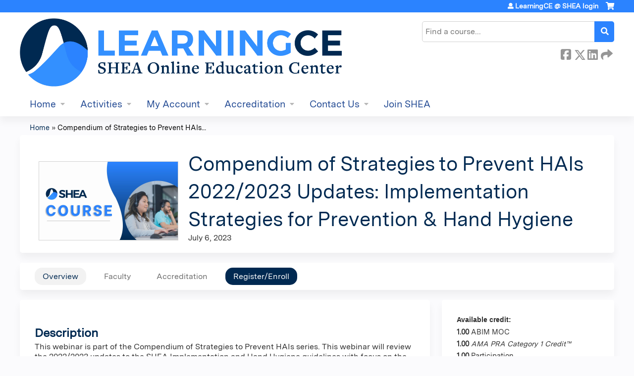

--- FILE ---
content_type: text/html; charset=utf-8
request_url: https://learningce.shea-online.org/content/compendium-strategies-prevent-hais-20222023-updates-implementation-strategies-prevention
body_size: 11517
content:
<!DOCTYPE html>
<!--[if IEMobile 7]><html class="iem7"  lang="en" dir="ltr"><![endif]-->
<!--[if lte IE 6]><html class="lt-ie10 lt-ie9 lt-ie8 lt-ie7"  lang="en" dir="ltr"><![endif]-->
<!--[if (IE 7)&(!IEMobile)]><html class="lt-ie10 lt-ie9 lt-ie8"  lang="en" dir="ltr"><![endif]-->
<!--[if IE 8]><html class="lt-ie10 lt-ie9"  lang="en" dir="ltr"><![endif]-->
<!--[if IE 9]><html class="lt-ie10"  lang="en" dir="ltr"><![endif]-->
<!--[if (gte IE 10)|(gt IEMobile 7)]><!--><html  lang="en" dir="ltr" prefix="content: http://purl.org/rss/1.0/modules/content/ dc: http://purl.org/dc/terms/ foaf: http://xmlns.com/foaf/0.1/ og: http://ogp.me/ns# rdfs: http://www.w3.org/2000/01/rdf-schema# sioc: http://rdfs.org/sioc/ns# sioct: http://rdfs.org/sioc/types# skos: http://www.w3.org/2004/02/skos/core# xsd: http://www.w3.org/2001/XMLSchema#"><!--<![endif]-->

<head>
  <!--[if IE]><![endif]-->
<link rel="dns-prefetch" href="//netdna.bootstrapcdn.com" />
<link rel="preconnect" href="//netdna.bootstrapcdn.com" />
<link rel="dns-prefetch" href="//www.googletagmanager.com" />
<link rel="preconnect" href="//www.googletagmanager.com" />
<link rel="dns-prefetch" href="//kit.fontawesome.com" />
<link rel="preconnect" href="//kit.fontawesome.com" />
<meta charset="utf-8" />
<link rel="shortcut icon" href="https://learningce.shea-online.org/sites/default/files/favicon.png" type="image/png" />
<script type="application/ld+json">{
    "@context": "https://schema.org",
    "@graph": [
        {
            "@type": "Course",
            "name": "Compendium of Strategies to Prevent HAIs 2022/2023 Updates: Implementation Strategies for Prevention \u0026 Hand Hygiene",
            "description": "",
            "provider": {
                "@type": "Organization",
                "name": "LearningCE @ SHEA",
                "url": "https://learningce.shea-online.org/",
                "logo": {
                    "@type": "ImageObject",
                    "url": "https://learningce.shea-online.org/sites/default/files/LearningCE-2-Dark%20%283%29.png"
                }
            }
        },
        {
            "@type": "EducationEvent",
            "name": "Compendium of Strategies to Prevent HAIs 2022/2023 Updates: Implementation Strategies for Prevention \u0026 Hand Hygiene",
            "image": {
                "@type": "ImageObject",
                "url": "https://learningce.shea-online.org/sites/default/files/course/2023-05/Compendiumwebinars.png"
            },
            "description": "",
            "startDate": "2023-07-06T15:00:00-04:00",
            "endDate": "2023-07-06T16:00:00-04:00",
            "location": {
                "@type": "Place",
                "name": "",
                "url": "",
                "address": {
                    "@type": "PostalAddress",
                    "streetAddress": "",
                    "addressLocality": "",
                    "addressRegion": "",
                    "postalCode": "",
                    "addressCountry": ""
                }
            },
            "url": "https://learningce.shea-online.org/content/compendium-strategies-prevent-hais-20222023-updates-implementation-strategies-prevention"
        }
    ]
}</script>
<meta name="generator" content="Drupal 7 (https://www.drupal.org)" />
<link rel="canonical" href="https://learningce.shea-online.org/content/compendium-strategies-prevent-hais-20222023-updates-implementation-strategies-prevention" />
<link rel="shortlink" href="https://learningce.shea-online.org/node/2874" />
  <title>Compendium of Strategies to Prevent HAIs 2022/2023 Updates: Implementation Strategies for Prevention & Hand Hygiene | LearningCE @ SHEA</title>

      <meta name="MobileOptimized" content="width">
    <meta name="HandheldFriendly" content="true">
    <meta name="viewport" content="width=device-width">
  
  <link type="text/css" rel="stylesheet" href="/sites/default/files/advagg_css/css__YZMmyCjxADNsxWJVyzxskiYBiPsGboww8DDJoAv1iVA__PqGVjSeXe3e-YM4xspxCavDlyydtEB28TRpZPTEwV5I__SSle0NRE9d9HGWHLfDYe3xEbnpv-_fviYBL1bs2WW2A.css" media="all" />
<link type="text/css" rel="stylesheet" href="/sites/default/files/advagg_css/css__Bqg1SDmp9CAe6XEIkqmrkRsGk0iHTZHCcB95hCAlYnY__pvxzJdEyVw_5TVP2BBc6RFQHZTlmfsgpKtyMTJgxw8o__SSle0NRE9d9HGWHLfDYe3xEbnpv-_fviYBL1bs2WW2A.css" media="screen" />
<link type="text/css" rel="stylesheet" href="/sites/default/files/advagg_css/css__sToNh_lDmtawg8F6PidARuFXWyVTcilGE-FvupFAPHQ__F3LxhL1I2-O6pdxQrJ52Nlnn_HjlKkqiVt3DtY4wSK8__SSle0NRE9d9HGWHLfDYe3xEbnpv-_fviYBL1bs2WW2A.css" media="all" />
<link type="text/css" rel="stylesheet" href="/sites/default/files/advagg_css/css__DJVWsB9CJVs_1IGdy-_cGuq4r6SVVaWbEnbS1U2p6y4__7g40UeM74r8hkrzDC6Hbb7RReIGNu-Jsb5XAbAPKIeA__SSle0NRE9d9HGWHLfDYe3xEbnpv-_fviYBL1bs2WW2A.css" media="all" />
<link type="text/css" rel="stylesheet" href="//netdna.bootstrapcdn.com/font-awesome/4.0.3/css/font-awesome.min.css" media="all" />
<link type="text/css" rel="stylesheet" href="/sites/default/files/advagg_css/css__IjX8wuoGFPfa3EqRf_48CSsaWl-SbzpZ4c2D0tNro4o__fAJ_3pi0s7qZWN8_QqRsCSwYDtBo0k9C7_Ht3SMpkZk__SSle0NRE9d9HGWHLfDYe3xEbnpv-_fviYBL1bs2WW2A.css" media="all" />
<link type="text/css" rel="stylesheet" href="/sites/default/files/advagg_css/css__yy-DP2jikOZtTbmrvu0J5gYbWiHXsjuVOZSPyMUOxT8__OLVS3Bspje4TmOmtUVVR07JTGllaU2ogs_9xuLe6esg__SSle0NRE9d9HGWHLfDYe3xEbnpv-_fviYBL1bs2WW2A.css" media="all" />
<link type="text/css" rel="stylesheet" href="/sites/default/files/advagg_css/css__DuLYUylDjxGy0e76t2itFhgUj9R9AeaiB5rFoM5Rc8c__uy-eSde8xPYWIYAFlTtXTOLavp_MT9JuX45TfVkSJyg__SSle0NRE9d9HGWHLfDYe3xEbnpv-_fviYBL1bs2WW2A.css" media="print" />
<link type="text/css" rel="stylesheet" href="/sites/default/files/cpn/global.css?t8ya63" media="all" />
  <script src="/sites/default/files/advagg_js/js__AK-CL86gnIqwE9tzw-7GchyFRsasNF--XZ-i8xZPTig__rQaVI3heYo2BXUV133Ia4mgKj3R-xkDs52mhHfLT3rY__SSle0NRE9d9HGWHLfDYe3xEbnpv-_fviYBL1bs2WW2A.js"></script>
<script>jQuery.migrateMute=true;jQuery.migrateTrace=false;</script>
<script src="/sites/default/files/advagg_js/js__-kvGcXFGWOaU7VpBvvU02ZjXrh74aVMBI8zWEAJByXE__7UycUSDIuB6lhk7Uq-4cbRUz0B4-w8Ee93Q1v03yjyQ__SSle0NRE9d9HGWHLfDYe3xEbnpv-_fviYBL1bs2WW2A.js"></script>
<script src="/sites/default/files/advagg_js/js__GfRzbIO6VJ5UvXInirwKNGhuiSBoV7Q2-BarnwSB6xg__rFvI742fTngLQYYa0A-5OQY31VP84KnhbZvhJwCXE5w__SSle0NRE9d9HGWHLfDYe3xEbnpv-_fviYBL1bs2WW2A.js"></script>
<script src="/sites/default/files/advagg_js/js___IOQj-Wx55GK140vLV8SnfJEZP900Q3r-omuG_T0fGU__QQ4oaFsINwZgtr53f12g-sxsfVlTg6ryP4Vffo9BIw4__SSle0NRE9d9HGWHLfDYe3xEbnpv-_fviYBL1bs2WW2A.js"></script>
<script src="/sites/default/files/advagg_js/js__8KvbGt7pg3rWFZpfBAkOSZt0AY5HPYKH5azWM8EAf6c__L2eEneVBI8mj-tmXS8LeItfo0MAG-HKbM1wPhSJfWik__SSle0NRE9d9HGWHLfDYe3xEbnpv-_fviYBL1bs2WW2A.js"></script>
<script async="async" src="https://www.googletagmanager.com/gtag/js?id=G-87XH8J7XC9"></script>
<script>window.dataLayer = window.dataLayer || [];function gtag(){dataLayer.push(arguments)};gtag("js", new Date());gtag("config", "G-87XH8J7XC9", {"groups":"default","anonymize_ip":true});</script>
<script src="/sites/default/files/advagg_js/js__C_979cmiPESU0LZPi05NT5IXsTIIPvHZ8zG2kuRJXr0__adDUGe3uvXEGyo2sP0s0GbcBxwsj1wI0zkbtJeYj9r0__SSle0NRE9d9HGWHLfDYe3xEbnpv-_fviYBL1bs2WW2A.js"></script>
<script src="https://kit.fontawesome.com/a38c5c05f8.js"></script>
<script src="/sites/default/files/advagg_js/js__bioOAIAtGKh54p1E5luQ96V2m6brdUxkvHA9TeksM00__u3DxI-y_lXuvF2tqhtdqHcrGw3t7pQfFlgxrVV02cXw__SSle0NRE9d9HGWHLfDYe3xEbnpv-_fviYBL1bs2WW2A.js"></script>
<script src="/sites/default/files/advagg_js/js__Hb4P6zBByLaIBZA0hfMrut0a2b-f-vAlXzMXjYdGQPQ__JUwkRQTcSkg_MiZ0I9sxHxpLfPlxAgrvizBOIyOJwxQ__SSle0NRE9d9HGWHLfDYe3xEbnpv-_fviYBL1bs2WW2A.js"></script>
<script>jQuery.extend(Drupal.settings,{"basePath":"\/","pathPrefix":"","setHasJsCookie":0,"ajaxPageState":{"theme":"ce_next","theme_token":"s2tLfmHvjbAY1WFaaeXv2fIBxNS7jZ6Fq9XRl7w6dug","css":{"modules\/system\/system.base.css":1,"modules\/system\/system.menus.css":1,"modules\/system\/system.messages.css":1,"modules\/system\/system.theme.css":1,"sites\/all\/modules\/contrib\/tipsy\/stylesheets\/tipsy.css":1,"modules\/book\/book.css":1,"sites\/all\/modules\/contrib\/calendar\/css\/calendar_multiday.css":1,"sites\/all\/modules\/custom\/calendar_plus\/css\/calendar_plus.css":1,"modules\/comment\/comment.css":1,"sites\/all\/modules\/features\/ethosce_admin\/ethosce-admin.css":1,"sites\/all\/modules\/features\/ethosce_bi\/ethosce_bi.css":1,"sites\/all\/modules\/features\/ethosce_faculty_management\/ethosce_faculty_management.css":1,"sites\/all\/modules\/features\/ethosce_warpwire\/ethosce_warpwire.css":1,"modules\/field\/theme\/field.css":1,"modules\/node\/node.css":1,"modules\/poll\/poll.css":1,"sites\/all\/modules\/contrib\/quiz\/quiz.css":1,"sites\/all\/modules\/contrib\/relation_add\/relation_add.css":1,"sites\/all\/modules\/contrib\/ubercart\/uc_order\/uc_order.css":1,"sites\/all\/modules\/contrib\/ubercart\/uc_product\/uc_product.css":1,"sites\/all\/modules\/contrib\/ubercart\/uc_store\/uc_store.css":1,"modules\/user\/user.css":1,"sites\/all\/modules\/contrib\/views\/css\/views.css":1,"sites\/all\/modules\/contrib\/media\/modules\/media_wysiwyg\/css\/media_wysiwyg.base.css":1,"sites\/all\/modules\/contrib\/ctools\/css\/ctools.css":1,"\/\/netdna.bootstrapcdn.com\/font-awesome\/4.0.3\/css\/font-awesome.min.css":1,"sites\/all\/modules\/contrib\/panels\/css\/panels.css":1,"sites\/all\/modules\/contrib\/pdm\/pdm.css":1,"sites\/all\/modules\/contrib\/views_tooltip\/views_tooltip.css":1,"sites\/all\/modules\/contrib\/print\/print_ui\/css\/print_ui.theme.css":1,"sites\/all\/libraries\/easy-responsive-tabs\/css\/easy-responsive-tabs.css":1,"sites\/all\/modules\/contrib\/date\/date_api\/date.css":1,"sites\/all\/modules\/contrib\/navbar_extras\/modules\/navbar_shiny\/css\/navbar_shiny.css":1,"sites\/all\/libraries\/mmenu\/main\/src\/css\/jquery.mmenu.all.css":1,"sites\/all\/libraries\/mmenu\/icomoon\/icomoon.css":1,"sites\/all\/modules\/contrib\/mmenu\/themes\/mm-basic\/styles\/mm-basic.css":1,"sites\/all\/themes\/ethosce_base\/system.menus.css":1,"sites\/all\/themes\/ethosce_base\/css\/normalize.css":1,"sites\/all\/themes\/ethosce_base\/css\/wireframes.css":1,"sites\/all\/themes\/ethosce_base\/css\/layouts\/responsive-sidebars.css":1,"sites\/all\/themes\/ethosce_base\/css\/page-backgrounds.css":1,"sites\/all\/themes\/ethosce_base\/css\/tabs.css":1,"sites\/all\/themes\/ethosce_base\/css\/pages.css":1,"sites\/all\/themes\/ethosce_base\/css\/blocks.css":1,"sites\/all\/themes\/ethosce_base\/css\/navigation.css":1,"sites\/all\/themes\/ethosce_base\/css\/views-styles.css":1,"sites\/all\/themes\/ethosce_base\/css\/nodes.css":1,"sites\/all\/themes\/ethosce_base\/css\/comments.css":1,"sites\/all\/themes\/ethosce_base\/css\/forms.css":1,"sites\/all\/themes\/ethosce_base\/css\/fields.css":1,"sites\/all\/themes\/ethosce_base\/css\/print.css":1,"sites\/all\/themes\/ce\/css\/ce.css":1,"sites\/all\/themes\/ce\/css\/ce-media-queries.css":1,"sites\/all\/themes\/ce_next\/css\/main.css":1,"sites\/all\/themes\/ce_next\/css\/colors.css":1,"sites\/all\/themes\/ce_next\/css\/media-queries.css":1,"sites\/all\/themes\/ce\/css\/ce-print.css":1,"cpn_global":1},"js":{"sites\/all\/modules\/contrib\/jquery_update\/replace\/jquery\/1.12\/jquery.min.js":1,"sites\/all\/modules\/contrib\/jquery_update\/replace\/jquery-migrate\/1\/jquery-migrate.min.js":1,"misc\/jquery-extend-3.4.0.js":1,"misc\/jquery-html-prefilter-3.5.0-backport.js":1,"misc\/jquery.once.js":1,"misc\/drupal.js":1,"sites\/all\/modules\/contrib\/tipsy\/javascripts\/jquery.tipsy.js":1,"sites\/all\/modules\/contrib\/tipsy\/javascripts\/tipsy.js":1,"sites\/all\/modules\/contrib\/jquery_update\/replace\/ui\/external\/jquery.cookie.js":1,"misc\/form-single-submit.js":1,"sites\/all\/modules\/custom\/calendar_plus\/js\/jquery.equalheights.js":1,"sites\/all\/modules\/features\/ethosce_admin\/ethosce-admin.js":1,"sites\/all\/modules\/features\/ethosce_bi\/ethosce_bi.js":1,"sites\/all\/modules\/features\/ethosce_faculty_management\/ethosce_faculty_management.js":1,"sites\/all\/modules\/features\/ethosce_site\/ethosce_site.js":1,"sites\/all\/modules\/features\/ethosce_slideshow\/js\/ethosce_slideshow.js":1,"sites\/all\/modules\/custom\/upload_progress\/js\/upload_progress.js":1,"sites\/all\/modules\/contrib\/pdm\/pdm.js":1,"sites\/all\/modules\/features\/ethosce_courses\/js\/vertical_steps.js":1,"sites\/all\/modules\/contrib\/google_analytics\/googleanalytics.js":1,"https:\/\/www.googletagmanager.com\/gtag\/js?id=G-87XH8J7XC9":1,"sites\/all\/libraries\/easy-responsive-tabs\/js\/easyResponsiveTabs.js":1,"sites\/all\/modules\/contrib\/field_group\/field_group.js":1,"sites\/all\/modules\/contrib\/field_group_easy_responsive_tabs\/js\/field_group_easy_responsive_tabs.js":1,"https:\/\/kit.fontawesome.com\/a38c5c05f8.js":1,"sites\/all\/modules\/contrib\/mmenu\/js\/mmenu.js":1,"sites\/all\/libraries\/mmenu\/hammer\/hammer.js":1,"sites\/all\/libraries\/mmenu\/jquery.hammer\/jquery.hammer.js":1,"sites\/all\/libraries\/mmenu\/main\/src\/js\/jquery.mmenu.min.all.js":1,"sites\/all\/themes\/ce\/js\/ce.js":1}},"uid":0,"warpwire":{"warpwire_url":"https:\/\/b571dd2e7909.warpwire.com\/","warpwire_module_path":"sites\/all\/modules\/custom\/warpwire","warpwire_share_default":1,"warpwire_title_default":1,"warpwire_autoplay_default":0,"warpwire_cc_load_policy_default":0,"warpwire_secure_portal_default":1},"tipsy":{"custom_selectors":[{"selector":".tipsy","options":{"fade":1,"gravity":"w","delayIn":0,"delayOut":0,"trigger":"hover","opacity":"0.8","offset":0,"html":0,"tooltip_content":{"source":"attribute","selector":"title"}}},{"selector":".views-tooltip","options":{"fade":1,"gravity":"autoNS","delayIn":0,"delayOut":0,"trigger":"hover","opacity":"0.8","offset":0,"html":1,"tooltip_content":{"source":"attribute","selector":"tooltip-content"}}}]},"mmenu":{"mmenu_left":{"enabled":"1","title":"Left menu","name":"mmenu_left","blocks":[{"module_delta":"ethosce_search|ethosce_search","menu_parameters":{"min_depth":"1"},"title":"\u003Cnone\u003E","collapsed":"0","wrap":"1","module":"ethosce_search","delta":"ethosce_search"},{"module_delta":"system|main-menu","menu_parameters":{"min_depth":"1"},"title":"\u003Cnone\u003E","collapsed":"0","wrap":"1","module":"system","delta":"main-menu"},{"module_delta":"local_tasks_blocks|menu_local_tasks","menu_parameters":{"min_depth":"1"},"title":"\u003Cnone\u003E","collapsed":"0","wrap":"1","module":"local_tasks_blocks","delta":"menu_local_tasks"}],"options":{"classes":"mm-basic","effects":[],"slidingSubmenus":true,"clickOpen":{"open":true,"selector":"#ethosce-mmenu-toggle"},"counters":{"add":true,"update":true},"dragOpen":{"open":true,"pageNode":"body","threshold":100,"maxStartPos":50},"footer":{"add":false,"content":"","title":"Copyright \u00a92017","update":true},"header":{"add":false,"content":"","title":"Site-Install","update":true},"labels":{"collapse":false},"offCanvas":{"enabled":true,"modal":false,"moveBackground":true,"position":"left","zposition":"front"},"searchfield":{"add":false,"addTo":"menu","search":false,"placeholder":"Search","noResults":"No results found.","showLinksOnly":true}},"configurations":{"clone":false,"preventTabbing":false,"panelNodetype":"div, ul, ol","transitionDuration":400,"classNames":{"label":"Label","panel":"Panel","selected":"Selected","buttonbars":{"buttonbar":"anchors"},"counters":{"counter":"Counter"},"fixedElements":{"fixedTop":"FixedTop","fixedBottom":"FixedBottom"},"footer":{"panelFooter":"Footer"},"header":{"panelHeader":"Header","panelNext":"Next","panelPrev":"Prev"},"labels":{"collapsed":"Collapsed"},"toggles":{"toggle":"Toggle","check":"Check"}},"dragOpen":{"width":{"perc":0.8,"min":140,"max":440},"height":{"perc":0.8,"min":140,"max":880}},"offCanvas":{"menuInjectMethod":"prepend","menuWrapperSelector":"body","pageNodetype":"div","pageSelector":"body \u003E div"}},"custom":[],"position":"left"}},"googleanalytics":{"account":["G-87XH8J7XC9"],"trackOutbound":1,"trackMailto":1,"trackDownload":1,"trackDownloadExtensions":"7z|aac|arc|arj|asf|asx|avi|bin|csv|doc(x|m)?|dot(x|m)?|exe|flv|gif|gz|gzip|hqx|jar|jpe?g|js|mp(2|3|4|e?g)|mov(ie)?|msi|msp|pdf|phps|png|ppt(x|m)?|pot(x|m)?|pps(x|m)?|ppam|sld(x|m)?|thmx|qtm?|ra(m|r)?|sea|sit|tar|tgz|torrent|txt|wav|wma|wmv|wpd|xls(x|m|b)?|xlt(x|m)|xlam|xml|z|zip"},"currentPath":"node\/2874","currentPathIsAdmin":false,"urlIsAjaxTrusted":{"\/search":true},"field_group_easy_responsive_tabs":[{"identifier":"group-tabs-node-course-default","type":"default","width":"auto","fit":true,"closed":false,"tabidentify":"course-htabs","activetab_bg":"#B5AC5F","inactive_bg":"#E0D78C","active_border_color":"#9C905C","active_content_border_color":"#9C905C"}],"field_group":{"field_group_easy_responsive_tabs_nav_item":"full","div":"full","fieldset":"full","field_group_easy_responsive_tabs_nav":"full"}});</script>
      <!--[if lt IE 9]>
    <script src="/sites/all/themes/zen/js/html5-respond.js"></script>
    <![endif]-->
  </head>
<body class="html not-front not-logged-in no-sidebars page-node page-node- page-node-2874 node-type-course uc-product-node section-content title-length-medium title-length-119 not-homepage  no-tabs is-course-image  course-2874 course-live no-course-sidebar no-search-sidebar no-og-context no-uc-cart not-admin-theme user-non-sso" >
  <div id="wrapper">
    <div id="page-wrapper">
              <p id="skip-link">
          <a href="#main-content" class="element-invisible element-focusable">Jump to content</a>
        </p>
                  
<div id="header-wrapper">
  <header id="header">
    <div id="header-inner" class="clearfix">
              <a href="/" title="Home" rel="home" id="logo"><img src="https://learningce.shea-online.org/sites/default/files/LearningCE-2-Dark.png" alt="Home" /></a>
      
              <div id="name-and-slogan">
                      <h1 id="site-name">
              <a href="/" title="Home" rel="home"><span>LearningCE @ SHEA</span></a>
            </h1>
          
                  </div><!-- /#name-and-slogan -->
            <div id="header-right">
          <div class="header__region region region-header">
    <div id="block-ethosce-search-ethosce-search" class="block block-ethosce-search first odd">

    
  <div class="content">
    <form action="/search" method="post" id="ethosce-search-form" accept-charset="UTF-8"><div><div class="container-inline form-wrapper" id="edit-ethosce-search"><div class="form-item form-type-textfield form-item-text">
  <div class="field-label"><label  class="element-invisible" for="edit-text">Search</label> </div>
 <input placeholder="Find a course..." type="text" id="edit-text" name="text" value="" size="20" maxlength="128" class="form-text" />
</div>
<input type="submit" id="edit-submit" name="op" value="Search" class="form-submit" /></div><input type="hidden" name="form_build_id" value="form-SgzAWmIvwgtYFbbQboTZHTEc29YG9O2WTh-eHj1ypXs" />
<input type="hidden" name="form_id" value="ethosce_search_form" />
</div></form>  </div>
</div>
<div id="ethosce-user-links-wrapper" class="clearfix">
  <div id="ethosce-mmenu-toggle">Open menu</div>  <div id="uc-cart-link"><a href="/user/login?destination=node/2874" class="no-items" data-count="0"><span>Cart</span></a></div>  <div id="block-system-user-menu" class="block block-system block-menu even" role="navigation">
    <div class="content">
      <ul class="menu"><li class="menu__item is-leaf first last leaf"><a href="/user/login?destination=node/2874" class="menu__link">LearningCE @ SHEA login</a></li>
</ul>    </div>
  </div>
  </div>
<div id="block-service-links-service-links" class="block block-service-links last odd">

    <h3 class="block__title block-title">Bookmark/Search this post</h3>
  
  <div class="content">
    <div class="service-links"><div class="item-list"><ul><li class="first"><a href="https://www.facebook.com/sharer.php?u=https%3A//learningce.shea-online.org/node/2874&amp;t=Compendium%20of%20Strategies%20to%20Prevent%20HAIs%202022/2023%20Updates%3A%20Implementation%20Strategies%20for%20Prevention%20%26%20Hand%20Hygiene" title="Share on Facebook" class="service-links-facebook" rel="nofollow" target="_blank"><img typeof="foaf:Image" src="https://learningce.shea-online.org/sites/all/themes/ce/css/images/facebook.png" alt="Facebook logo" /> Facebook</a></li>
<li><a href="https://x.com/intent/post?url=https%3A//learningce.shea-online.org/node/2874&amp;text=Compendium%20of%20Strategies%20to%20Prevent%20HAIs%202022/2023%20Updates%3A%20Implementation%20Strategies%20for%20Prevention%20%26%20Hand%20Hygiene" title="Share this on X" class="service-links-twitter" rel="nofollow" target="_blank"><img typeof="foaf:Image" src="https://learningce.shea-online.org/sites/all/themes/ce/css/images/twitter.png" alt="X logo" /> X</a></li>
<li><a href="https://www.linkedin.com/shareArticle?mini=true&amp;url=https%3A//learningce.shea-online.org/node/2874&amp;title=Compendium%20of%20Strategies%20to%20Prevent%20HAIs%202022/2023%20Updates%3A%20Implementation%20Strategies%20for%20Prevention%20%26%20Hand%20Hygiene&amp;summary=&amp;source=LearningCE%20%40%20SHEA" title="Publish this post to LinkedIn" class="service-links-linkedin" rel="nofollow" target="_blank"><img typeof="foaf:Image" src="https://learningce.shea-online.org/sites/all/themes/ce/css/images/linkedin.png" alt="LinkedIn logo" /> LinkedIn</a></li>
<li class="last"><a href="https://learningce.shea-online.org/forward?path=node/2874" title="Send to a friend" class="service-links-forward" rel="nofollow" target="_blank"><img typeof="foaf:Image" src="https://learningce.shea-online.org/sites/all/themes/ce/css/images/forward.png" alt="Forward logo" /> Forward</a></li>
</ul></div></div>  </div>
</div>
  </div>
      </div>
    </div><!--/#header-inner-->
  </header>

  <div id="navigation-outer">
    <div id="navigation">
      <div id="topnav-inner">
                  <nav id="main-menu">
            <ul class="menu"><li class="menu__item is-expanded first expanded"><a href="https://learningce.shea-online.org" title="" class="menu__link">Home</a><ul class="menu"><li class="menu__item is-leaf first leaf"><a href="https://learningce.shea-online.org/content/about-learningce" title="" class="menu__link">About LearningCE</a></li>
<li class="menu__item is-leaf leaf"><a href="/content/frequently-asked-questions" class="menu__link">FAQ</a></li>
<li class="menu__item is-leaf leaf"><a href="https://learningce.shea-online.org/content/technical-requirements-learningce" title="" class="menu__link">Technical Requirements</a></li>
<li class="menu__item is-leaf last leaf"><a href="https://learningce.shea-online.org/content/learningce-privacy-policy" title="" class="menu__link">Privacy Policy</a></li>
</ul></li>
<li class="menu__item is-expanded expanded"><a href="https://learningce.shea-online.org/course-catalog-list" title="" class="menu__link">Activities</a><ul class="menu"><li class="menu__item is-leaf first leaf"><a href="https://learningce.shea-online.org/course-catalog-list?f%5B0%5D=field_course_format%3A157" class="menu__link course-catalog-list" title="">eLearning Courses</a></li>
<li class="menu__item is-leaf leaf"><a href="https://learningce.shea-online.org/course-catalog-list?f%5B0%5D=field_course_format%3A14" title="" class="menu__link">Live Webinars</a></li>
<li class="menu__item is-leaf last leaf"><a href="https://learningce.shea-online.org/course-catalog-list?f%5B0%5D=field_course_format%3A15" title="" class="menu__link">On-demand Webinars</a></li>
</ul></li>
<li class="menu__item is-expanded expanded"><a href="/my" title="" class="menu__link">My Account</a><ul class="menu"><li class="menu__item is-leaf first leaf"><a href="https://members.shea-online.org/my-profile" title="" class="menu__link">Edit profile</a></li>
<li class="menu__item is-leaf leaf"><a href="/my/activities/pending" class="menu__link">My courses</a></li>
<li class="menu__item is-leaf last leaf"><a href="/my/activities" class="menu__link">My transcript</a></li>
</ul></li>
<li class="menu__item is-expanded expanded"><a href="https://learningce.shea-online.org/content/accreditation" title="" class="menu__link">Accreditation</a><ul class="menu"><li class="menu__item is-leaf first leaf"><a href="https://learningce.shea-online.org/content/2026-learningce-program-committee-disclosures" title="" class="menu__link">2026 Program Committee Disclosures</a></li>
<li class="menu__item is-leaf leaf"><a href="https://learningce.shea-online.org/content/2025-learningce-program-committee-disclosures" title="" class="menu__link">2025 Program Committee Disclosures</a></li>
<li class="menu__item is-leaf leaf"><a href="https://learningce.shea-online.org/content/2024-learningce-program-committee-disclosures" title="" class="menu__link">2024 Program Committee Disclosures</a></li>
<li class="menu__item is-leaf leaf"><a href="https://learningce.shea-online.org/content/2021-learningce-planning-team-disclosures#overlay-context=" title="" class="menu__link">2023 Program Committee Disclosures</a></li>
<li class="menu__item is-leaf leaf"><a href="https://learningce.shea-online.org/content/2022-program-committee-disclosures" title="" class="menu__link">2022 Program Committee Disclosures</a></li>
<li class="menu__item is-leaf last leaf"><a href="https://learningce.shea-online.org/content/2021-program-committee-disclosures" title="" class="menu__link">2021 Program Committee Disclosures</a></li>
</ul></li>
<li class="menu__item is-expanded expanded"><a href="/content/contact-us" title="" class="menu__link">Contact Us</a><ul class="menu"><li class="menu__item is-leaf first leaf"><a href="https://learningce.shea-online.org/content/contact-us" title="" class="menu__link">Email LearningCE</a></li>
<li class="menu__item is-leaf leaf"><a href="https://learningce.shea-online.org/content/2021-education-proposals#overlay-context=content/2021-education-proposals" title="" class="menu__link">Submit LearningCE Program Idea</a></li>
<li class="menu__item is-leaf last leaf"><a href="/content/education-endorsement-requests" class="menu__link">Education Endorsement Requests</a></li>
</ul></li>
<li class="menu__item is-leaf last leaf"><a href="https://shea-online.org/index.php/membership" title="" class="menu__link">Join SHEA</a></li>
</ul>          </nav>
        
      </div><!--/#topnav-inner-->
    </div><!-- /#navigation -->

          <div id="crumbs">
        <div id="crumbs-inner" class="clearfix">
          <div id="breadcrumb-container">
            <h2 class="element-invisible">You are here</h2><div class="breadcrumb"><a href="/">Home</a> » <a href="/content/compendium-strategies-prevent-hais-20222023-updates-implementation-strategies-prevention" class="active">Compendium of Strategies to Prevent HAIs...</a></div>          </div>
        </div>
      </div>
      </div><!-- /#navigation-outer -->


      <div id="title-container">
      <div id="title-container-inner" class="clearfix">
                                  <h1 class="title" id="page-title">Compendium of Strategies to Prevent HAIs 2022/2023 Updates: Implementation Strategies for Prevention &amp; Hand Hygiene</h1>
                      </div>
    </div>
  
</div><!--/#header-wrapper-->

<div id="page">
  <div id="main-wrapper">
    <div id="main">
      
            <div id="content" class="column" role="main">
                        <a id="main-content"></a>
                <div id="content-area">
                                        


<div  about="/content/compendium-strategies-prevent-hais-20222023-updates-implementation-strategies-prevention" typeof="sioc:Item foaf:Document" class="ds-1col node node-course view-mode-full clearfix">

  
  <div class="group-header field-group-div clearfix"><div class="group-header-inner field-group-div"><div class="field field-name-field-course-image field-type-image field-label-hidden"><div class="field-items"><div class="field-item even"><img typeof="foaf:Image" src="https://learningce.shea-online.org/sites/default/files/styles/course_image/public/course/2023-05/Compendiumwebinars.png?itok=ReIoyYTh" width="280" height="280" alt="" /></div></div></div><div class="group-course-header-right field-group-div"><div class="field field-name-title field-type-ds field-label-hidden"><div class="field-items"><div class="field-item even" property="dc:title"><h1>Compendium of Strategies to Prevent HAIs 2022/2023 Updates: Implementation Strategies for Prevention &amp; Hand Hygiene</h1></div></div></div><div class="group-location-date field-group-div"><div class="field field-name-field-course-event-date field-type-date field-label-hidden"><div class="field-items"><div class="field-item even"><span class="date-display-single" property="dc:date" datatype="xsd:dateTime" content="2023-07-06T15:00:00-04:00">July 6, 2023</span></div></div></div></div></div></div></div>
  <div class="group-tabs field-group-htabs clearfix field-group-easy-responsive-tabs-nav-wrapper">
    <div id="group-tabs-node-course-default">
      <ul class="resp-tabs-list group-tabs field-group-htabs clearfix course-htabs">
                            <li><a href="/" class="required-fields group-overview field-group-htab resp-tab tab-1" data-index="1">Overview</a></li>
                            <li><a href="/" class="required-fields group-faculty field-group-htab resp-tab tab-2" data-index="2">Faculty</a></li>
                            <li><a href="/" class="required-fields group-accreditation field-group-htab resp-tab tab-3" data-index="3">Accreditation</a></li>
                            <li><a href="/" class="required-fields group-register field-group-htab resp-tab tab-4" data-index="4">Register/Enroll</a></li>
              </ul>

      <div class="resp-tabs-container group-tabs field-group-htabs clearfix course-htabs">
                  <div class="required-fields group-overview field-group-htab"><div class="group-cols-container field-group-div"><div class="group-left field-group-div left"><div class="field field-name-field-course-summary field-type-text-with-summary field-label-hidden"><div class="field-items"><div class="field-item even"><h2>Description </h2><div>This webinar is part of the Compendium of Strategies to Prevent HAIs series. This webinar will review the 2022/2023 updates to the SHEA Implementation and Hand Hygiene guidelines with focus on the standard approach to implementation, assessing determinants of change, choosing appropriate measures and selecting a framework, as well as a summary of the new hand hygiene content on glove use and prevention and environmental contamination from the 2023 Compendium.  In addition, some of the most difficult hand hygiene issues will be explored to include the role fingernails play in hand hygiene and what measurement strategies are most effective for improvement in hand hygiene compliance.</div></div></div></div><div class="group-target-audience field-group-div"><h2><span>Target Audience</span></h2><div class="field field-name-field-target-audience field-type-text-long field-label-hidden"><div class="field-items"><div class="field-item even"><div>Multidisciplinary healthcare teams including but not limited to Healthcare Epidemiologist, Infection Preventionists, Nurses and those involved with Infection Control, Public Health, Quality Improvement and Patient Safety looking to collaborate to implement evidence-based practices, in particular for HAI prevention and to improve hand hygiene practices in their organization.</div></div></div></div></div><div class="group-learning-objectives field-group-div"><h2><span>Learning Objectives</span></h2><div class="field field-name-field-learning-objectives field-type-text-long field-label-hidden"><div class="field-items"><div class="field-item even"><div class="x" style="margin-left:8px">Implementation:</div><ol><li><div>Develop and incorporate a standard approach to implementing HAI prevention interventions in healthcare institutions.</div></li><li><div>Demonstrate confidence in supporting HAI prevention within your healthcare team and healthcare setting through effective implementation of Compendium recommendations.</div></li></ol><div>Hand Hygiene:</div><ol><li>Describe the implementation of appropriate glove use and how to take steps to reduce environmental contamination associated with sinks and sink drains.    </li><li>Effectively collaborate with the healthcare team on decision-making related to fingernail policies and hand hygiene measurement strategies.</li></ol><p> </p><p><strong>Note:</strong> If you are unable to attend this live webinar, we will be recording and making it on-demand within 24 hours of the end webinar time.</p><p>All webinars are free to SHEA members. Join SHEA today to take advantage of benefits like this!</p><ul><li>SHEA Member: FREE!</li><li>Non-Member: $50.00</li></ul><p style="text-align:center"><a href="https://members.shea-online.org/become-a-member?signup=yes" target="_blank"><img alt="" data-delta="9" data-fid="2812" data-media-element="1" src="https://learningce.shea-online.org/sites/default/files/join%20shea%20LCE_0.jpg" /></a></p></div></div></div></div></div><div class="group-right field-group-div right"><fieldset class="group-course-summary field-group-div form-wrapper"><legend><span class="fieldset-legend">Course summary</span></legend><div class="fieldset-wrapper"><div class="field field-name-credit field-type-ds field-label-above"><div class="field-label">Available credit:&nbsp;</div><div class="field-items"><div class="field-item even"><div class="item-list"><ul class="course-credit-list"><li class="course-credit-abim-moc first"><span class="course-credit-amount">1.00</span> <span class="course-credit-title">ABIM MOC</span></li>
<li class="course-credit-ama"><span class="course-credit-amount">1.00</span> <span class="course-credit-title"><em>AMA PRA Category 1 Credit&trade;</em></span></li>
<li class="course-credit-participation last"><span class="course-credit-amount">1.00</span> <span class="course-credit-title">Participation</span></li>
</ul></div></div></div></div><div class="field field-name-course-opens field-type-ds field-label-inline clearfix"><div class="field-label">Course opens:&nbsp;</div><div class="field-items"><div class="field-item even"><div class="field field-name-field-course-date field-type-date field-label-hidden"><div class="field-items"><div class="field-item even"><span class="date-display-single" property="dc:date" datatype="xsd:dateTime" content="2023-06-13T14:20:00-04:00">06/13/2023</span></div></div></div></div></div></div><div class="field field-name-course-expires field-type-ds field-label-inline clearfix"><div class="field-label">Course expires:&nbsp;</div><div class="field-items"><div class="field-item even"><div class="field field-name-field-course-date field-type-date field-label-hidden"><div class="field-items"><div class="field-item even"><span class="date-display-single" property="dc:date" datatype="xsd:dateTime" content="2023-06-13T14:20:00-04:00">06/13/2024</span></div></div></div></div></div></div><div class="field field-name-event-starts field-type-ds field-label-inline clearfix"><div class="field-label">Event starts:&nbsp;</div><div class="field-items"><div class="field-item even"><div class="field field-name-field-course-event-date field-type-date field-label-hidden"><div class="field-items"><div class="field-item even"><span class="date-display-single" property="dc:date" datatype="xsd:dateTime" content="2023-07-06T15:00:00-04:00">07/06/2023 - 3:00pm EDT</span></div></div></div></div></div></div><div class="field field-name-event-ends field-type-ds field-label-inline clearfix"><div class="field-label">Event ends:&nbsp;</div><div class="field-items"><div class="field-item even"><div class="field field-name-field-course-event-date field-type-date field-label-hidden"><div class="field-items"><div class="field-item even"><span class="date-display-single" property="dc:date" datatype="xsd:dateTime" content="2023-07-06T15:00:00-04:00">07/06/2023 - 4:00pm EDT</span></div></div></div></div></div></div><div class="field field-name-role-prices field-type-ds field-label-hidden"><div class="field-items"><div class="field-item even"><div class="field-label-inline clearfix"><div class="field-label">Member cost:</div><div class="field-items"><div class="field-item">$0.00</div></div></div></div></div></div><div class="field field-name-display-price display-price uc-product-2874"><div class="field-label-inline clearfix"><div class="field-label">Cost:</div><div class="field-items"><div class="field-item"><strong>$50.00</strong></div></div></div></div><div class="field field-name-add-to-calendar field-type-ds field-label-inline clearfix"><div class="field-label">Add to calendar:&nbsp;</div><div class="field-items"><div class="field-item even"><div class="item-list"><ul><li class="cal-link google first"><a href="https://www.google.com/calendar/event?action=TEMPLATE&amp;text=Compendium%20of%20Strategies%20to%20Prevent%20HAIs%202022/2023%20Updates%3A%20Implementation%20Strategies%20for%20Prevention%20%26%20Hand%20Hygiene&amp;dates=20230706T190000Z/20230706T200000Z&amp;sprop=website%3Alearningce.shea-online.org&amp;location=&amp;details=Description%C2%A0%3Cbr%3EThis%20webinar%20is%20part%20of%20the%20Compendium%20of%20Strategies%20to%20Prevent%20HAIs%20series.%20This%20webinar%20will%20review%20the%202022/2023%20updates%20to%20the%20SHEA%20Implementation%20and%20Hand%20Hygiene%20guidelines%20with%20focus%20on%20the%20standard%20approach%20to%20implementation%2C%20assessing%20determinants%20of%20change%2C%20choosing%20appropriate%20measures%20and%20selecting%20a%20framework%2C%20as%20well%20as%20a%20summary%20of%20the%20new%20hand%20hygiene%20content%20on...&amp;website=https%3A//learningce.shea-online.org/content/compendium-strategies-prevent-hais-20222023-updates-implementation-strategies-prevention" title="Google calendar" target="_blank">Add to google calendar</a></li>
<li class="cal-link yahoo"><a href="http://calendar.yahoo.com/?v=60&amp;TITLE=Compendium%20of%20Strategies%20to%20Prevent%20HAIs%202022/2023%20Updates%3A%20Implementation%20Strategies%20for%20Prevention%20%26%20Hand%20Hygiene&amp;ST=20230706T150000&amp;DUR=0100&amp;URL=learningce.shea-online.org&amp;in_loc=" title="Yahoo calendar" target="_blank">Add to yahoo calendar</a></li>
<li class="cal-link ical"><a href="/node/2874/addtocal.ics" title="iCal" target="_blank">Add to iCalendar</a></li>
<li class="cal-link outlook last"><a href="/node/2874/addtocal.ics" title="Outlook" target="_blank">Add to Outlook</a></li>
</ul></div></div></div></div></div></fieldset>
</div></div></div>
                  <div class="required-fields group-faculty field-group-htab"><div class="field field-name-field-faculty-credentials field-type-text-long field-label-hidden"><div class="field-items"><div class="field-item even"><h3><u>Speakers:</u></h3><div><strong>Joshua K. Schaffzin, MD, PhD</strong></div><div>Children’s Hospital of Eastern Ontario</div><div><em>No relevant financial relationships to disclose</em></div><div> </div><div><strong>Emily Sickbert-Bennett, PhD, MS, CIC, FSHEA</strong></div><div>UNC Medical Center</div><div><em>No relevant financial relationships to disclose </em></div><h3><u>Moderator:</u></h3><div><strong>Eleena Bower, MPH, RN, LSSGB, CIC</strong></div><div>Good Samaritan Hospital</div><div><em>No relevant financial relationships to disclose</em></div><h3><u>Planners:</u></h3><div><strong>Eleena Bower, MPH, RN, LSSGB, CIC </strong></div><div>Good Samaritan Hospital</div><div><em>No relevant financial relationships to disclose </em></div><div> </div><div><strong>Justin Hayes, MD, MPH</strong></div><div>University of Arizona College of Medicine</div><div><em>No relevant financial relationships to disclose</em></div><div> </div><div><strong>Sarah Krein, PhD, RN</strong></div><div>VA Ann Arbor Healthcare System and University of Michigan</div><div><em>No relevant financial relationships to disclose</em></div><div> </div><div><strong>Harjot K. Singh, MD, ScM, FIDSA</strong></div><div>Weill Cornell Medicine</div><div><em>No relevant financial relationships to disclose</em></div><div> </div><div><strong>Katie Suda, PharmD, MS </strong><br />University of Pittsburgh <br /><em>No relevant financial relationships to disclose</em></div><div> </div><div> </div><div>The 2023 Webinar Program Planning Committee assisted with the development of this program. You can view the <a href="https://learningce.shea-online.org/content/2023-learningce-program-committee-disclosures#overlay-context=">2023 LearningCE Program Committee Roster and Disclosures</a>.</div></div></div></div></div>
                  <div class="required-fields group-accreditation field-group-htab"><div class="field field-name-field-accreditation field-type-text-with-summary field-label-hidden"><div class="field-items"><div class="field-item even"><h3>ACCREDITATION STATEMENT</h3><p>The Society for Healthcare Epidemiology of America is accredited by the Accreditation Council for Continuing Medical Education (ACCME) to provide continuing medical education for physicians.</p><p>Physicians: The Society for Healthcare Epidemiology of America designates this internet live activity for a maximum of 1.00 <em>AMA PRA Category 1 Credit(s)™</em>. Physicians should claim only the credit commensurate with the extent of their participation in the activity.</p><h3>MOC STATEMENT</h3><p>Successful completion of this CME activity, which includes participation in the evaluation component, enables the participant to earn up to 1.00 MOC points in the American Board of Internal Medicine's (ABIM) Maintenance of Certification (MOC) program. Participants will earn MOC points equivalent to the amount of CME credits claimed for the activity. It is the CME activity provider's responsibility to submit participant completion information to ACCME for the purpose of granting ABIM MOC credit.</p><p>By submitting a claim for ABIM MOC, you hereby give SHEA permission to share MOC data with ACCME.</p><h2>Privacy Policy</h2><p>See how we collect and use information you submit by <a href="https://learningce.shea-online.org/content/learningce-privacy-policy">visiting our privacy policy page</a>.</p></div></div></div><div class="group-available-credit field-group-div"><h2><span>Available Credit</span></h2><div class="item-list"><ul class="course-credit-list"><li class="course-credit-abim-moc first"><span class="course-credit-amount">1.00</span> <span class="course-credit-title">ABIM MOC</span></li>
<li class="course-credit-ama"><span class="course-credit-amount">1.00</span> <span class="course-credit-title"><em>AMA PRA Category 1 Credit&trade;</em></span></li>
<li class="course-credit-participation last"><span class="course-credit-amount">1.00</span> <span class="course-credit-title">Participation</span></li>
</ul></div></div></div>
                  <div class="required-fields group-register field-group-htab"><div class="add-to-cart"></div><div class="group-price field-group-div"><h2><span>Price</span></h2><div class="field field-name-role-prices-2 field-type-ds field-label-hidden"><div class="field-items"><div class="field-item even"><div class="field-label-inline clearfix"><div class="field-label">Member cost:</div><div class="field-items"><div class="field-item">$0.00</div></div></div></div></div></div><div class="field field-name-display-price-2 field-type-ds field-label-hidden"><div class="field-items"><div class="field-item even"><div class="field field-name-display-price display-price uc-product-2874"><div class="field-label-inline clearfix"><div class="field-label">Cost:</div><div class="field-items"><div class="field-item"><strong>$50.00</strong></div></div></div></div></div></div></div></div><div class="field field-name-course-blockers-short field-type-ds field-label-hidden"><div class="field-items"><div class="field-item even"><div class="course-restriction-short"><div class="course-noanon"><div class="msg">Please <a href="/user/login?destination=node/2874">login</a> or <a href="/user/register?destination=node/2874">register</a> to take this course.</div></div></div></div></div></div><div class="field field-name-field-registration-instructions field-type-text-with-summary field-label-hidden"><div class="field-items"><div class="field-item even"><ol><li>Click "Take Course"</li><li>After entering the course, follow the course instructions</li></ol></div></div></div></div>
              </div>
    </div>

    <div class="clear clearfix"></div>
  </div>
</div>

                  </div>
              </div><!-- /#content -->

      
                </div><!-- /#main -->
  </div><!-- /#main-wrapper -->

</div><!-- /#page -->

<footer id="footer">
  <div id="footer-inner" class="clearfix">
    <p style="margin-bottom:0px; margin-left:0px; margin-right:0px; margin-top:0px"><img style="height: 100px; width: 100px;" class="media-element file-wysiwyg" data-delta="3" typeof="foaf:Image" src="https://learningce.shea-online.org/sites/default/files/Icon-Light.png" width="100" height="100" alt="" /></p><p style="color:#ffffff; font-size:1.5em; margin-bottom:2px; margin-left:2px; margin-right:2px; margin-top:2px; text-transform:uppercase">The Society for Healthcare Epidemiology of America</p><p style="color:#ffffff; font-size:.8em; margin-bottom:2px; margin-left:2px; margin-right:2px; margin-top:2px">4040 Wilson Boulevard, Suite 300, Arlington, VA 22203<br />Phone: 1-703-684-1006| Fax: 1-703-684-1009 | E-Mail: <span style="font-size:8.0pt"><span style="font-family:&quot;Arial&quot;,sans-serif"><span style="color:white"><a href="/cdn-cgi/l/email-protection#49052c283b2720272e0a0c093a212c286426272520272c67263b2e"><span style="color:white"><span class="__cf_email__" data-cfemail="662a030714080f0801252326150e03074b09080a0f080348091401">[email&#160;protected]</span></span></a></span></span></span></p><p style="color:#ffffff; font-size:.8em; margin-bottom:2px; margin-left:2px; margin-right:2px; margin-top:2px">© Copyright 2018-2024 SHEA. All rights reserved.</p>    <a id="ethosce-footer-callout" href="https://www.ethosce.com">Powered by the EthosCE Learning Management System, a continuing education LMS.</a>
  </div>
</footer>



    </div>
      <div class="region region-page-bottom">
    
<nav id="mmenu_left" class="mmenu-nav clearfix">
  <ul>
                                    <li class="mmenu-block-wrap"><span><div id="block-ethosce-search-ethosce-search--2" class="block block-ethosce-search first odd">

    
  <div class="content">
    <form action="/search" method="post" id="ethosce-search-form--3" accept-charset="UTF-8"><div><div class="container-inline form-wrapper" id="edit-ethosce-search--3"><div class="form-item form-type-textfield form-item-text">
  <div class="field-label"><label  class="element-invisible" for="edit-text--3">Search</label> </div>
 <input placeholder="Find a course..." type="text" id="edit-text--3" name="text" value="" size="20" maxlength="128" class="form-text" />
</div>
<input type="submit" id="edit-submit--3" name="op" value="Search" class="form-submit" /></div><input type="hidden" name="form_build_id" value="form-_RadrfPw5IBDH2q29tISTsbks7pmvtAMU45hxs5Xxek" />
<input type="hidden" name="form_id" value="ethosce_search_form" />
</div></form>  </div>
</div>
</span></li>
                                                  <li class="mmenu-block-wrap"><span><ul class="mmenu-mm-list-level-1"><li class="mmenu-mm-list-mlid-8330 mmenu-mm-list-path-https:--learningce.shea-online.org"><a href="https://learningce.shea-online.org" class="mmenu-mm-list "><i class="icon-list2"></i><span class="mmenu-block-title">Home</span></a><ul class="mmenu-mm-list-level-2"><li class="mmenu-mm-list-mlid-5317 mmenu-mm-list-path-https:--learningce.shea-online.org-content-about-learningce"><a href="https://learningce.shea-online.org/content/about-learningce" class="mmenu-mm-list "><i class="icon-list2"></i><span class="mmenu-block-title">About LearningCE</span></a></li><li class="mmenu-mm-list-mlid-3001 mmenu-mm-list-path-node-266"><a href="/content/frequently-asked-questions" class="mmenu-mm-list "><i class="icon-list2"></i><span class="mmenu-block-title">FAQ</span></a></li><li class="mmenu-mm-list-mlid-6353 mmenu-mm-list-path-https:--learningce.shea-online.org-content-technical-requirements-learningce"><a href="https://learningce.shea-online.org/content/technical-requirements-learningce" class="mmenu-mm-list "><i class="icon-list2"></i><span class="mmenu-block-title">Technical Requirements</span></a></li><li class="mmenu-mm-list-mlid-6352 mmenu-mm-list-path-https:--learningce.shea-online.org-content-learningce-privacy-policy"><a href="https://learningce.shea-online.org/content/learningce-privacy-policy" class="mmenu-mm-list "><i class="icon-list2"></i><span class="mmenu-block-title">Privacy Policy</span></a></li></ul></li><li class="mmenu-mm-list-mlid-1104 mmenu-mm-list-path-https:--learningce.shea-online.org-course-catalog-list"><a href="https://learningce.shea-online.org/course-catalog-list" class="mmenu-mm-list "><i class="icon-list2"></i><span class="mmenu-block-title">Activities</span></a><ul class="mmenu-mm-list-level-2"><li class="mmenu-mm-list-mlid-1105 mmenu-mm-list-path-https:--learningce.shea-online.org-course-catalog-list?f%5B0%5D=field_course_format%3A157 course-catalog-list"><a href="https://learningce.shea-online.org/course-catalog-list?f%5B0%5D=field_course_format%3A157" class="mmenu-mm-list "><i class="icon-list2"></i><span class="mmenu-block-title">eLearning Courses</span></a></li><li class="mmenu-mm-list-mlid-5777 mmenu-mm-list-path-https:--learningce.shea-online.org-course-catalog-list?f%5B0%5D=field_course_format%3A14"><a href="https://learningce.shea-online.org/course-catalog-list?f%5B0%5D=field_course_format%3A14" class="mmenu-mm-list "><i class="icon-list2"></i><span class="mmenu-block-title">Live Webinars</span></a></li><li class="mmenu-mm-list-mlid-5778 mmenu-mm-list-path-https:--learningce.shea-online.org-course-catalog-list?f%5B0%5D=field_course_format%3A15"><a href="https://learningce.shea-online.org/course-catalog-list?f%5B0%5D=field_course_format%3A15" class="mmenu-mm-list "><i class="icon-list2"></i><span class="mmenu-block-title">On-demand Webinars</span></a></li></ul></li><li class="mmenu-mm-list-mlid-1108 mmenu-mm-list-path-my"><a href="/my" class="mmenu-mm-list "><i class="icon-list2"></i><span class="mmenu-block-title">My Account</span></a><ul class="mmenu-mm-list-level-2"><li class="mmenu-mm-list-mlid-1111 mmenu-mm-list-path-https:--members.shea-online.org-my-profile"><a href="https://members.shea-online.org/my-profile" class="mmenu-mm-list "><i class="icon-list2"></i><span class="mmenu-block-title">Edit profile</span></a></li><li class="mmenu-mm-list-mlid-1110 mmenu-mm-list-path-my-activities-pending"><a href="/my/activities/pending" class="mmenu-mm-list "><i class="icon-list2"></i><span class="mmenu-block-title">My courses</span></a></li><li class="mmenu-mm-list-mlid-1109 mmenu-mm-list-path-my-activities"><a href="/my/activities" class="mmenu-mm-list "><i class="icon-list2"></i><span class="mmenu-block-title">My transcript</span></a></li></ul></li><li class="mmenu-mm-list-mlid-8331 mmenu-mm-list-path-https:--learningce.shea-online.org-content-accreditation"><a href="https://learningce.shea-online.org/content/accreditation" class="mmenu-mm-list "><i class="icon-list2"></i><span class="mmenu-block-title">Accreditation</span></a><ul class="mmenu-mm-list-level-2"><li class="mmenu-mm-list-mlid-11204 mmenu-mm-list-path-https:--learningce.shea-online.org-content-2026-learningce-program-committee-disclosures"><a href="https://learningce.shea-online.org/content/2026-learningce-program-committee-disclosures" class="mmenu-mm-list "><i class="icon-list2"></i><span class="mmenu-block-title">2026 Program Committee Disclosures</span></a></li><li class="mmenu-mm-list-mlid-10919 mmenu-mm-list-path-https:--learningce.shea-online.org-content-2025-learningce-program-committee-disclosures"><a href="https://learningce.shea-online.org/content/2025-learningce-program-committee-disclosures" class="mmenu-mm-list "><i class="icon-list2"></i><span class="mmenu-block-title">2025 Program Committee Disclosures</span></a></li><li class="mmenu-mm-list-mlid-10918 mmenu-mm-list-path-https:--learningce.shea-online.org-content-2024-learningce-program-committee-disclosures"><a href="https://learningce.shea-online.org/content/2024-learningce-program-committee-disclosures" class="mmenu-mm-list "><i class="icon-list2"></i><span class="mmenu-block-title">2024 Program Committee Disclosures</span></a></li><li class="mmenu-mm-list-mlid-5739 mmenu-mm-list-path-https:--learningce.shea-online.org-content-2021-learningce-planning-team-disclosures#overlay-context="><a href="https://learningce.shea-online.org/content/2021-learningce-planning-team-disclosures#overlay-context=" class="mmenu-mm-list "><i class="icon-list2"></i><span class="mmenu-block-title">2023 Program Committee Disclosures</span></a></li><li class="mmenu-mm-list-mlid-8999 mmenu-mm-list-path-https:--learningce.shea-online.org-content-2022-program-committee-disclosures"><a href="https://learningce.shea-online.org/content/2022-program-committee-disclosures" class="mmenu-mm-list "><i class="icon-list2"></i><span class="mmenu-block-title">2022 Program Committee Disclosures</span></a></li><li class="mmenu-mm-list-mlid-9000 mmenu-mm-list-path-https:--learningce.shea-online.org-content-2021-program-committee-disclosures"><a href="https://learningce.shea-online.org/content/2021-program-committee-disclosures" class="mmenu-mm-list "><i class="icon-list2"></i><span class="mmenu-block-title">2021 Program Committee Disclosures</span></a></li></ul></li><li class="mmenu-mm-list-mlid-2109 mmenu-mm-list-path-node-1"><a href="/content/contact-us" class="mmenu-mm-list "><i class="icon-list2"></i><span class="mmenu-block-title">Contact Us</span></a><ul class="mmenu-mm-list-level-2"><li class="mmenu-mm-list-mlid-7754 mmenu-mm-list-path-https:--learningce.shea-online.org-content-contact-us"><a href="https://learningce.shea-online.org/content/contact-us" class="mmenu-mm-list "><i class="icon-list2"></i><span class="mmenu-block-title">Email LearningCE</span></a></li><li class="mmenu-mm-list-mlid-5742 mmenu-mm-list-path-https:--learningce.shea-online.org-content-2021-education-proposals#overlay-context=content-2021-education-proposals"><a href="https://learningce.shea-online.org/content/2021-education-proposals#overlay-context=content/2021-education-proposals" class="mmenu-mm-list "><i class="icon-list2"></i><span class="mmenu-block-title">Submit LearningCE Program Idea</span></a></li><li class="mmenu-mm-list-mlid-3028 mmenu-mm-list-path-node-286"><a href="/content/education-endorsement-requests" class="mmenu-mm-list "><i class="icon-list2"></i><span class="mmenu-block-title">Education Endorsement Requests</span></a></li></ul></li><li class="mmenu-mm-list-mlid-5771 mmenu-mm-list-path-https:--shea-online.org-index.php-membership"><a href="https://shea-online.org/index.php/membership" class="mmenu-mm-list "><i class="icon-list2"></i><span class="mmenu-block-title">Join SHEA</span></a></li></ul></span></li>
                    </ul>
</nav>
<div id="store-footer"><a href="http://www.ubercart.org/">Powered by Ubercart</a></div>  </div>
  </div>
<script data-cfasync="false" src="/cdn-cgi/scripts/5c5dd728/cloudflare-static/email-decode.min.js"></script></body>
</html>


--- FILE ---
content_type: text/css
request_url: https://learningce.shea-online.org/sites/default/files/cpn/global.css?t8ya63
body_size: 859
content:
#navigation, #header {background-image:none!important;}
#main-menu li a {border:0 !important!important;}
#navigation, #header {background-color:#fff!important;}
#main-menu li a {color:#204892!important;}
#main-menu li a:hover {color:#57c8eb!important;}
#main-menu li a {background-color:#fff!important;}
.node-course .group-accreditation-period {display:none;}
.page-node-291 #content-area .group-tabs .group-accreditation {display:none !important;}
.page-node-302 #content-area .group-tabs .group-accreditation {display:none !important;}
.page-node-308 #content-area .group-tabs .group-accreditation {display:none !important;}
.page-node-304 #content-area .group-tabs .group-accreditation {display:none !important;}
.page-node-306 #content-area .group-tabs .group-accreditation {display:none !important;}
.page-node-300 #content-area .group-tabs .group-accreditation {display:none !important;}
.page-node-285 #content-area .group-tabs .group-accreditation {display:none !important;}
.page-node-283 .course-take-course-link-wrapper {display:none;}
.page-node-292 .course-take-course-link-wrapper {display:none;}
#navigation {background-color:#267ccb;}
.page-node-856 #content-area .group-tabs .group-accreditation {display:none !important;}
.page-node-861 #content-area .group-tabs .group-accreditation {display:none !important;}
.page-node-867 #content-area .group-tabs .group-accreditation {display:none !important;}
.page-node-868 #content-area .group-tabs .group-accreditation {display:none !important;}
.page-node-869 #content-area .group-tabs .group-accreditation {display:none !important;}
.page-node-870 #content-area .group-tabs .group-accreditation {display:none !important;}
.page-node-876 #content-area .group-tabs .group-accreditation {display:none !important;}
.page-node-872 #content-area .group-tabs .group-accreditation {display:none !important;}
.page-node-877 #content-area .group-tabs .group-accreditation {display:none !important;}
.page-node-880 #content-area .group-tabs .group-accreditation {display:none !important;}
.page-node-883 .course-take-course-link-wrapper {display:none;}
.page-node-883 #content-area .group-tabs .group-accreditation {display:none !important;}
.page-node-885 #content-area .group-tabs .group-accreditation {display:none !important;}
.page-node-886 #content-area .group-tabs .group-accreditation {display:none !important;}
.page-node-887 #content-area .group-tabs .group-accreditation {display:none !important;}
.page-node-888 #content-area .group-tabs .group-accreditation {display:none !important;}
.page-node-889 #content-area .group-tabs .group-accreditation {display:none !important;}
.page-node-890 #content-area .group-tabs .group-accreditation {display:none !important;}
.page-node-891 #content-area .group-tabs .group-accreditation {display:none !important;}
.page-node-892 #content-area .group-tabs .group-accreditation {display:none !important;}
.page-node-893 #content-area .group-tabs .group-accreditation {display:none !important;}
.page-node-894 #content-area .group-tabs .group-accreditation {display:none !important;}
.page-node-895 #content-area .group-tabs .group-accreditation {display:none !important;}
.page-node-896 #content-area .group-tabs .group-accreditation {display:none !important;}
.page-node-897 #content-area .group-tabs .group-accreditation {display:none !important;}
.page-node-898 #content-area .group-tabs .group-accreditation {display:none !important;}
.page-node-924 #content-area .group-tabs .group-accreditation {display:none !important;}
.page-node-941 #content-area .group-tabs .group-accreditation {display:none !important;}
.page-node-963 #content-area .group-tabs .group-accreditation {display:none !important;}
.page-node-968 #content-area .group-tabs .group-accreditation {display:none !important;}
.page-node-969 #content-area .group-tabs .group-accreditation {display:none !important;}
.page-node-970 #content-area .group-tabs .group-accreditation {display:none !important;}
.page-node-973 #content-area .group-tabs .group-accreditation {display:none !important;}
.page-node-975 #content-area .group-tabs .group-accreditation {display:none !important;}
.page-node-976 #content-area .group-tabs .group-accreditation {display:none !important;}
.page-node-977 #content-area .group-tabs .group-accreditation {display:none !important;}
.page-node-1024 #content-area .group-tabs .group-accreditation {display:none !important;}
.page-node-1025 #content-area .group-tabs .group-accreditation {display:none !important;}
.page-node-1026 #content-area .group-tabs .group-accreditation {display:none !important;}
.page-node-1027 #content-area .group-tabs .group-accreditation {display:none !important;}
.page-node-1028 #content-area .group-tabs .group-accreditation {display:none !important;}
.page-node-1029 #content-area .group-tabs .group-accreditation {display:none !important;}
.page-node-1030 #content-area .group-tabs .group-accreditation {display:none !important;}
.page-node-1044 #content-area .group-tabs .group-accreditation {display:none !important;}
.page-node-775 #content-area .group-tabs .group-accreditation {display:none !important;}
.page-node-783 #content-area .group-tabs .group-accreditation {display:none !important;}
.page-node-784 #content-area .group-tabs .group-accreditation {display:none !important;}
.page-node-790 #content-area .group-tabs .group-accreditation {display:none !important;}
.page-node-798 #content-area .group-tabs .group-accreditation {display:none !important;}
.page-node-806 #content-area .group-tabs .group-accreditation {display:none !important;}
.page-node-814 #content-area .group-tabs .group-accreditation {display:none !important;}
.page-node-622 #content-area .group-tabs .group-accreditation {display:none !important;}
.page-node-623 #content-area .group-tabs .group-accreditation {display:none !important;}
.page-node-624 #content-area .group-tabs .group-accreditation {display:none !important;}
.page-node-625 #content-area .group-tabs .group-accreditation {display:none !important;}
.page-node-626 #content-area .group-tabs .group-accreditation {display:none !important;}
.page-node-627 #content-area .group-tabs .group-accreditation {display:none !important;}
.page-node-628 #content-area .group-tabs .group-accreditation {display:none !important;}
.page-node-629 #content-area .group-tabs .group-accreditation {display:none !important;}
.page-node-630 #content-area .group-tabs .group-accreditation {display:none !important;}
.page-node-631 #content-area .group-tabs .group-accreditation {display:none !important;}
.page-node-632 #content-area .group-tabs .group-accreditation {display:none !important;}
.page-node-633 #content-area .group-tabs .group-accreditation {display:none !important;}
.page-node-634 #content-area .group-tabs .group-accreditation {display:none !important;}
.page-node-635 #content-area .group-tabs .group-accreditation {display:none !important;}
.page-node-636 #content-area .group-tabs .group-accreditation {display:none !important;}
.page-node-637 #content-area .group-tabs .group-accreditation {display:none !important;}
.page-node-638 #content-area .group-tabs .group-accreditation {display:none !important;}
.page-node-639 #content-area .group-tabs .group-accreditation {display:none !important;}
.page-node-640 #content-area .group-tabs .group-accreditation {display:none !important;}
.page-node-641 #content-area .group-tabs .group-accreditation {display:none !important;}
.page-node-642 #content-area .group-tabs .group-accreditation {display:none !important;}
.page-node-643 #content-area .group-tabs .group-accreditation {display:none !important;}
.page-node-644 #content-area .group-tabs .group-accreditation {display:none !important;}
.page-node-1077 #content-area .group-tabs .group-accreditation {display:none !important;}
.page-node-1081 #content-area .group-tabs .group-accreditation {display:none !important;}
.page-node-1162 #content-area .group-tabs .group-accreditation {display:none !important;}
.page-node-1180 #content-area .group-tabs .group-accreditation {display:none !important;}
.page-node-1181 #content-area .group-tabs .group-accreditation {display:none !important;}
.page-node-1184 #content-area .group-tabs .group-accreditation {display:none !important;}
.page-node-1193 #content-area .group-tabs .group-accreditation {display:none !important;}
.page-node-1194 #content-area .group-tabs .group-accreditation {display:none !important;}
.page-node-1270 #content-area .group-tabs .group-accreditation {display:none !important;}
.page-node-1243 #content-area .group-tabs .group-accreditation {display:none !important;}
.page-node-1244 #content-area .group-tabs .group-accreditation {display:none !important;}
.page-node-1275 #content-area .group-tabs .group-accreditation {display:none !important;}
.page-node-1276 #content-area .group-tabs .group-accreditation {display:none !important;}
.page-node-1277 #content-area .group-tabs .group-accreditation {display:none !important;}
.page-node-1278 #content-area .group-tabs .group-accreditation {display:none !important;}
.page-node-1279 #content-area .group-tabs .group-accreditation {display:none !important;}
.page-node-1280 #content-area .group-tabs .group-accreditation {display:none !important;}
.page-node-1269 #content-area .group-tabs .group-accreditation {display:none !important;}
.page-node-1366 #content-area .group-tabs .group-accreditation {display:none !important;}
.page-node-1367 #content-area .group-tabs .group-accreditation {display:none !important;}
.page-node-1368 #content-area .group-tabs .group-accreditation {display:none !important;}
.page-node-1375 #content-area .group-tabs .group-accreditation {display:none !important;}
.page-node-1378 #content-area .group-tabs .group-accreditation {display:none !important;}
.page-node-205 #content-area .group-tabs .group-accreditation {display:none !important;}
.page-node-234 #content-area .group-tabs .group-accreditation {display:none !important;}
.page-node-1390 #content-area .group-tabs .group-accreditation {display:none !important;}
.page-node-1391 #content-area .group-tabs .group-accreditation {display:none !important;}
.page-node-1392 #content-area .group-tabs .group-accreditation {display:none !important;}
.page-node-1393 #content-area .group-tabs .group-accreditation {display:none !important;}
.page-node-293 #content-area .group-tabs .group-accreditation {display:none !important;}
.page-node-1428 #content-area .group-tabs .group-accreditation {display:none !important;}
.page-node-1433 #content-area .group-tabs .group-accreditation {display:none !important;}
.page-node-238 #content-area .group-tabs .group-accreditation {display:none !important;}
.page-node-239 #content-area .group-tabs .group-accreditation {display:none !important;}
#block-facetapi-ecjmbmjnssifqt00lzuiks7ayzfdpa6o {display:none;}
#block-facetapi-b91saswoacmhgyg5txfupyfo0mvoxnyz {display:none;}
#uc-cart-view-form th:nth-child(4) {display:none !important;}
#uc-cart-view-form td.qty {display:none !important;}
.page-node-1457 #content-area .group-tabs .group-accreditation {display:none !important;}
.page-node-1458 #content-area .group-tabs .group-accreditation {display:none !important;}
.page-node-1464 #content-area .group-tabs .group-accreditation {display:none !important;}
.page-node-1465 #content-area .group-tabs .group-accreditation {display:none !important;}
.page-node-1467 #content-area .group-tabs .group-accreditation {display:none !important;}
.page-node-1472 #content-area .group-tabs .group-accreditation {display:none !important;}
.page-node-1475 #content-area .group-tabs .group-accreditation {display:none !important;}
.page-node-1530 #content-area .group-tabs .group-accreditation {display:none !important;}
.page-node-1531 #content-area .group-tabs .group-accreditation {display:none !important;}
.page-node-1549 #content-area .group-tabs .group-accreditation {display:none !important;}
.page-node-1536 #content-area .group-tabs .group-accreditation {display:none !important;}
.page-node-1537 #content-area .group-tabs .group-accreditation {display:none !important;}
.page-node-1538 #content-area .group-tabs .group-accreditation {display:none !important;}
.page-node-1539 #content-area .group-tabs .group-accreditation {display:none !important;}
.page-node-1540 #content-area .group-tabs .group-accreditation {display:none !important;}
.page-node-1541 #content-area .group-tabs .group-accreditation {display:none !important;}
.page-node-1542 #content-area .group-tabs .group-accreditation {display:none !important;}
.page-node-1543 #content-area .group-tabs .group-accreditation {display:none !important;}
.page-node-1544 #content-area .group-tabs .group-accreditation {display:none !important;}
.page-node-1545 #content-area .group-tabs .group-accreditation {display:none !important;}
.page-node-1546 #content-area .group-tabs .group-accreditation {display:none !important;}
.page-node-1547 #content-area .group-tabs .group-accreditation {display:none !important;}
.page-node-1548 #content-area .group-tabs .group-accreditation {display:none !important;}


@media only screen and (max-width: 767px) {
.view-ethosce-slideshow {padding-bottom:0;}
.homepage #content a {word-break:normal;}
.homepage #panels-ipe-paneid-15 .pane-custom.pane-2 img {float:none !important;}
.homepage #panels-ipe-paneid-15 .pane-custom.pane-2 p {margin-left:0 !important;}
}